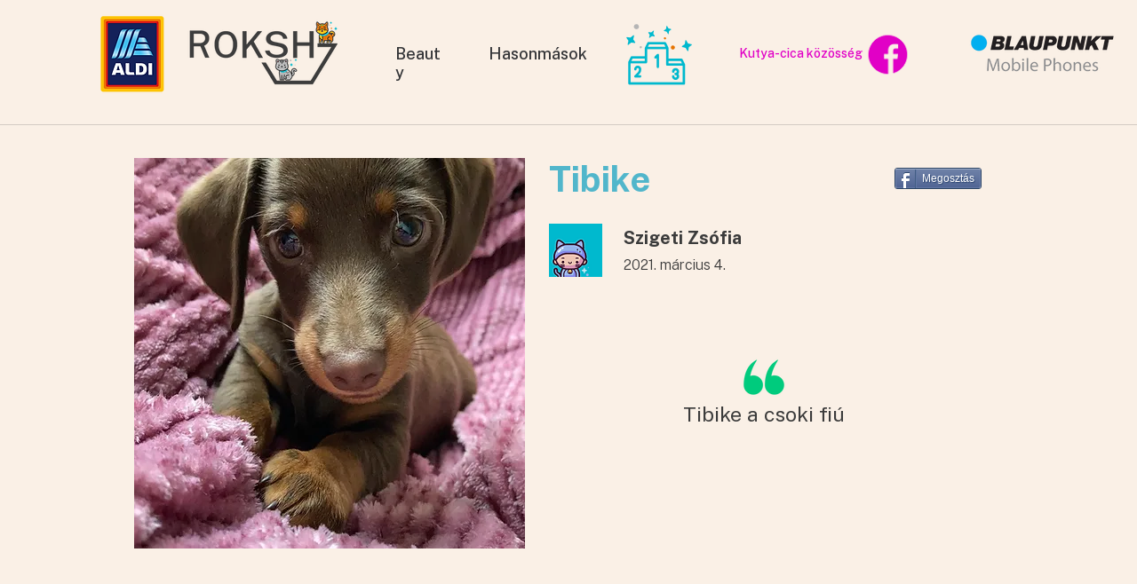

--- FILE ---
content_type: application/javascript; charset=utf-8
request_url: https://searchanise-ef84.kxcdn.com/templates.1Z1b6W8V9x.js
body_size: 8046
content:
Searchanise=window.Searchanise||{};Searchanise.templates={Platform:'wix',WidgetsEnabled:'N',AutocompleteLayout:'singlecolumn_wix',AutocompleteStyle:'ITEMS_SINGLECOLUMN_BLACK_WIX',AutocompleteSuggestionCount:0,AutocompleteCategoriesCount:0,AutocompleteShowViewAllLink:'N',AutocompleteShowPrice:'N',AutocompleteShowListPrice:'N',AutocompleteShowProductImages:'N',AutocompleteShowMoreLink:'Y',AutocompleteTemplate:'<div class="snize-ac-results-content"><ul class="snize-ac-results-list" id="snize-ac-items-container-1"></ul><ul class="snize-ac-results-list" id="snize-ac-items-container-2"></ul><ul class="snize-ac-results-list" id="snize-ac-items-container-3"></ul><ul class="snize-ac-results-singlecolumn-list" id="snize-ac-items-container-4"></ul><div class="snize-results-html" style="cursor:auto;" id="snize-ac-results-html-container"></div></div>',AutocompleteMobileTemplate:'<div class="snize-ac-results-content"><div class="snize-mobile-top-panel"><div class="snize-close-button"><button type="button" class="snize-close-button-arrow"></button></div><form action="#" style="margin: 0px"><div class="snize-search"><input id="snize-mobile-search-input" autocomplete="off" class="snize-input-style snize-mobile-input-style"></div><div class="snize-clear-button-container"><button type="button" class="snize-clear-button" style="visibility: hidden"></button></div></form></div><ul class="snize-ac-results-list" id="snize-ac-items-container-1"></ul><ul class="snize-ac-results-list" id="snize-ac-items-container-2"></ul><ul class="snize-ac-results-list" id="snize-ac-items-container-3"></ul><ul id="snize-ac-items-container-4"></ul><div class="snize-results-html" style="cursor:auto;" id="snize-ac-results-html-container"></div><div class="snize-close-area" id="snize-ac-close-area"></div></div>',AutocompleteItem:'<li class="snize-product ${product_classes}" id="snize-ac-product-${product_id}"><a href="${autocomplete_link}" class="snize-item" draggable="false"><div class="snize-thumbnail"><img src="${image_link}" class="snize-item-image ${additional_image_classes}" alt=""></div><div class="snize-product-info"><span class="snize-title">${title}</span><span class="snize-description">${description}</span>${autocomplete_product_code_html}${autocomplete_product_attribute_html}<div class="snize-ac-prices-container">${autocomplete_prices_html}</div><div class="snize-labels-wrapper">${autocomplete_product_ribbons_html}${autocomplete_in_stock_status_html}${autocomplete_product_discount_label}</div>${reviews_html}</div></a></li>',AutocompleteResultsOrder:["categories","pages","products","suggestions"],LabelAutocompleteSuggestions:'Népszerű javaslatok',LabelAutocompletePages:'Oldalak',LabelAutocompleteProducts:'Egyéb',LabelAutocompleteMoreProducts:'[count] találat megtekintése',LabelAutocompleteNothingFound:'Sajnos nincs találat erre: [search_string].',LabelAutocompleteMobileSearchInputPlaceholder:'Keresés...',LabelStickySearchboxInputPlaceholder:'Keresés...',LabelAutocompleteInStock:'-',LabelAutocompleteOutOfStock:'-',LabelAutocompleteFrom:'-tól',LabelAutocompleteMore:'Több',LabelAutocompleteNoSearchQuery:'Kezdj el gépelni a kereséshez...',LabelAutocompleteNoSuggestionsFound:'Nincs javaslat',LabelAutocompleteNoPagesFound:'Nem találtunk oldalakat',LabelAutocompleteTypeForResults:'Kezdj el gépelni a kereséshez...',LabelAutocompleteResultsFound:'[count] találat erre: "[search_string]"',LabelAutocompleteDidYouMean:'Erre gondoltál: [suggestions]?',LabelAutocompleteSeeAllProducts:'Összes megtekintése',LabelAutocompleteZeroPriceText:'-',ProductDiscountBgcolor:'3B3B3B',ResultsShow:'Y',ResultsStyle:'RESULTS_BIG_PICTURES_WIX',ResultsCategoriesCount:0,ResultsShowFiltersInTopSection:'N',ResultsShowPrice:'N',ResultsShowListPrice:'N',ResultsEnableInfiniteScrolling:'Y',ResultsProductDiscountBgcolor:'3B3B3B',LabelResultsSortBy:'Listázás',LabelResultsSortRelevance:'Legjobb találat',LabelResultsSortTitleAsc:'Név: A-Z',LabelResultsSortTitleDesc:'Név: Z-A',LabelResultsNoReviews:'-',ShowBestsellingSorting:'Y',ShowDiscountSorting:'Y',LabelResultsTabProducts:'Egyéb',LabelResultsTabPages:'Oldalak',LabelResultsFound:'[count] találat megjelenítése erre: "[search_string]"',LabelResultsFoundWithoutQuery:'[count] találat megjelenítése',LabelResultsNothingFound:'Nincs találat erre: [search_string]',LabelResultsNothingFoundWithoutQuery:'Nincs találat',LabelResultsNothingFoundSeeAllCatalog:'Nincs találat erre: "[search_string]".',LabelResultsDidYouMean:'Erre gondoltál: [suggestions]?',LabelResultsFilters:'Szűrők',LabelResultsFrom:'Innen',LabelResultsInStock:'-',LabelResultsOutOfStock:'-',LabelResultsZeroPriceText:'-',LabelResultsViewProduct:'Megtekintés',LabelResultsShowProducts:'[count] találat megjelenítése',LabelResultsResetFilters:'Törlés',LabelResultsApplyFilters:'Kész',LabelResultsSelectedFilters:'[count] kiválasztva',LabelResultsBucketsShowMore:'Mutass többet',LabelResultsInfiniteScrollingLoadMore:'Mutass többet',LabelResultsPaginationPreviousPage:'← Előző',LabelResultsPaginationNextPage:'Következő →',LabelResultsPaginationCurrentPage:'[page] / [total_pages]',StickySearchboxShow:'Y',PriceSource:'min_variant',PriceFormatSymbol:'Ft',PriceFormatBefore:'',PriceFormatAfter:'Ft',PriceFormatDecimalSeparator:',',PriceFormatThousandsSeparator:'.',Currencies:{"BIF":{"code":"BIF","symbol":"FBu","rate":6.16948534395875913816098545794375240802764892578125},"CVE":{"code":"CVE","symbol":"$","rate":0.301532993213947941857355772299342788755893707275390625},"KMF":{"code":"KMF","symbol":"CF","rate":1.34528437673243406180745296296663582324981689453125},"CDF":{"code":"CDF","symbol":"FC","rate":6.15889359887235610102607097360305488109588623046875},"DJF":{"code":"DJF","symbol":"Fdj","rate":0.5493047252656222401157037893426604568958282470703125},"ERN":{"code":"ERN","symbol":"\u1293\u1255\u134b","rate":0.046335250709418109027470933369841077364981174468994140625},"GNF":{"code":"GNF","symbol":"FG","rate":29.290866727273254355168319307267665863037109375},"LSL":{"code":"LSL","symbol":"L","rate":0.049374365130310550464631802469739341177046298980712890625},"LYD":{"code":"LYD","symbol":"\u0644.\u062f","rate":0.01423194868199590019941513929779830505140125751495361328125},"MWK":{"code":"MWK","symbol":"MK","rate":2.517848549870042251797030985471792519092559814453125},"SLL":{"code":"SLL","symbol":"LE","rate":34.46343581961345847730626701377332210540771484375},"SZL":{"code":"SZL","symbol":"L","rate":0.049374365130310550464631802469739341177046298980712890625},"TJS":{"code":"TJS","symbol":"TJS","rate":0.034916303349842615910691989711267524398863315582275390625},"TOP":{"code":"TOP","symbol":"T$","rate":0.00703301066129229969503544594999766559340059757232666015625},"XPF":{"code":"XPF","symbol":"F","rate":0.326312300933927545987245366632123477756977081298828125},"XOF":{"code":"XOF","symbol":"CFA","rate":1.793712502309912082409937283955514430999755859375},"XAF":{"code":"XAF","symbol":"FCFA","rate":1.793712502309912082409937283955514430999755859375},"WST":{"code":"WST","symbol":"WS$","rate":0.00807282993141016612381744010917827836237847805023193359375},"VUV":{"code":"VUV","symbol":"VT","rate":0.350829847979136022484425438960897736251354217529296875},"UGX":{"code":"UGX","symbol":"USh","rate":10.993751679498767970244443858973681926727294921875},"TZS":{"code":"TZS","symbol":"\/=","rate":7.11324060927181189839529906748794019222259521484375},"RWF":{"code":"RWF","symbol":"R\u20a3","rate":3.183335276574346561773154462571255862712860107421875},"PGK":{"code":"PGK","symbol":"K","rate":0.01082867869936010411791027507888429681770503520965576171875},"MVR":{"code":"MVR","symbol":"Rf","rate":0.047466749195103789815686212705259094946086406707763671875},"MOP":{"code":"MOP","symbol":"MOP$","rate":0.0248149296348902335951347453146809129975736141204833984375},"MMK":{"code":"MMK","symbol":"K","rate":5.49798869726979066996364053920842707157135009765625},"MDL":{"code":"MDL","symbol":"L","rate":0.054560445860786954686005856274277903139591217041015625},"HTG":{"code":"HTG","symbol":"G","rate":0.31110951950927334674901203470653854310512542724609375},"GMD":{"code":"GMD","symbol":"D","rate":0.1618849101526083911206654875059030018746852874755859375},"GEL":{"code":"GEL","symbol":"GEL","rate":0.0095751571461226807346900358197672176174819469451904296875},"ETB":{"code":"ETB","symbol":"Br","rate":0.1502949957411565951037601962525513954460620880126953125},"BTN":{"code":"BTN","symbol":"Nu.","rate":0.2340543310623418304938780920565477572381496429443359375},"BDT":{"code":"BDT","symbol":"\u09f3","rate":0.2651221800916403470438353906502015888690948486328125},"AOA":{"code":"AOA","symbol":"Kz","rate":1.7611822555497500530918841832317411899566650390625},"AED":{"code":"AED","symbol":"AED","rate":0.01134441388202253424288823424603833700530230998992919921875},"MGA":{"code":"MGA","symbol":"Ar","rate":12.281213479795727749888101243413984775543212890625},"GHS":{"code":"GHS","symbol":"GH\u20b5","rate":0.0189307975403001475800390807080475497059524059295654296875},"TMT":{"code":"TMT","symbol":"T","rate":0.0107951384292578923818073377560722292400896549224853515625},"DZD":{"code":"DZD","symbol":"\u062f\u062c","rate":0.429771302661177301285277962961117736995220184326171875},"MAD":{"code":"MAD","symbol":"\u062f.\u0645.","rate":0.028575128020623681568412877140872296877205371856689453125},"KWD":{"code":"KWD","symbol":"\u062f.\u0643","rate":0.000935419428737461274188380588867630649474449455738067626953125},"TND":{"code":"TND","symbol":"\u062f.\u062a","rate":0.00888843955052161759089468517913701361976563930511474609375},"RUB":{"code":"RUB","symbol":"\u0440\u0443\u0431.","rate":0.2276014099755403197189451702797668986022472381591796875},"AZN":{"code":"AZN","symbol":"AZN","rate":0.005248469568613596709927282546459537115879356861114501953125},"BGN":{"code":"BGN","symbol":"\u043b\u0432","rate":0.00534821142763322772417655670551539515145123004913330078125},"UZS":{"code":"UZS","symbol":"\u0441\u0443\u043c","rate":33.2898818394474034221275360323488712310791015625},"KZT":{"code":"KZT","symbol":"\u20b8","rate":1.3461118758699976982740054154419340193271636962890625},"KGS":{"code":"KGS","symbol":"\u0441\u043e\u043c","rate":0.26191992888578974341129423919483087956905364990234375},"RSD":{"code":"RSD","symbol":"\u0420\u0421\u0414","rate":0.3213444093269028911663554026745259761810302734375},"MKD":{"code":"MKD","symbol":"\u0434\u0435\u043d","rate":0.1684957061654963339503154884368996135890483856201171875},"PLN":{"code":"PLN","symbol":"z\u0142","rate":0.01258912883950968723822949613122545997612178325653076171875},"TTD":{"code":"TTD","symbol":"TT$","rate":0.0210231336057547756046570697208153433166444301605224609375},"PEN":{"code":"PEN","symbol":"S\/.","rate":0.012604050165468359823162103339200257323682308197021484375},"SOS":{"code":"SOS","symbol":"S","rate":1.7938898520079764598023075450328178703784942626953125},"IDR":{"code":"IDR","symbol":"Rp","rate":44.40821866680237661739738541655242443084716796875},"MYR":{"code":"MYR","symbol":"RM","rate":0.01302587454904558829371641337502296664752066135406494140625},"DOP":{"code":"DOP","symbol":"RD$","rate":0.1755286218219172800214522567330277524888515472412109375},"BRL":{"code":"BRL","symbol":"R$","rate":0.017228896427103325417196089119897806085646152496337890625},"ZAR":{"code":"ZAR","symbol":"R","rate":0.049374365130310550464631802469739341177046298980712890625},"GTQ":{"code":"GTQ","symbol":"Q","rate":0.023890392770334327454673228885440039448440074920654296875},"BYN":{"code":"BYN","symbol":"p.","rate":0.0078302585067865047852020410346085554920136928558349609375},"BWP":{"code":"BWP","symbol":"P","rate":0.0361597588157491489635475545583176426589488983154296875},"TWD":{"code":"TWD","symbol":"NT$","rate":0.08563846953627517188945006409994675777852535247802734375},"MZN":{"code":"MZN","symbol":"MT","rate":0.1970461709651345483251816403935663402080535888671875},"ALL":{"code":"ALL","symbol":"Lek","rate":0.33099924672071889819591206105542369186878204345703125},"RON":{"code":"RON","symbol":"lei","rate":0.0135339312958304598677461427769230795092880725860595703125},"HNL":{"code":"HNL","symbol":"L","rate":0.07475712057265514187687216463018557988107204437255859375},"KES":{"code":"KES","symbol":"Ksh","rate":0.3487701914366898581221221320447511970996856689453125},"SEK":{"code":"SEK","symbol":"kr","rate":0.0279966208601228720709297448365759919397532939910888671875},"NOK":{"code":"NOK","symbol":"kr","rate":0.0277667116634508215344823156556230969727039337158203125},"ISK":{"code":"ISK","symbol":"kr","rate":0.403114645495713574963048131394316442310810089111328125},"DKK":{"code":"DKK","symbol":"kr","rate":0.0203342397333182815788443775772975641302764415740966796875},"HRK":{"code":"HRK","symbol":"kn","rate":0.020588703677991544715997207504187826998531818389892578125},"BAM":{"code":"BAM","symbol":"KM","rate":0.00534821142763322772417655670551539515145123004913330078125},"CZK":{"code":"CZK","symbol":"K\u010d","rate":0.069532912970096172333711592727922834455966949462890625},"JOD":{"code":"JOD","symbol":"JD","rate":0.002190112850198495941800302944102440960705280303955078125},"JMD":{"code":"JMD","symbol":"J$","rate":0.47768760842397017807314796300488524138927459716796875},"PYG":{"code":"PYG","symbol":"Gs","rate":21.115744139234944753980016685090959072113037109375},"AWG":{"code":"AWG","symbol":"\u0192","rate":0.00552933991799056147320445830928292707540094852447509765625},"ANG":{"code":"ANG","symbol":"\u0192","rate":0.005528012034962090197331985308437651838175952434539794921875},"HUF":{"code":"HUF","symbol":"Ft","rate":1},"CHF":{"code":"CHF","symbol":"CHF","rate":0.0028561968449551757877336033430992756620980799198150634765625},"NIO":{"code":"NIO","symbol":"C$","rate":0.10897201776668775929923782541663968004286289215087890625},"BZD":{"code":"BZD","symbol":"BZ$","rate":0.0062284372067918057636060069626182666979730129241943359375},"VEF":{"code":"VEF","symbol":"Bs","rate":1430.03704775495089052128605544567108154296875},"PAB":{"code":"PAB","symbol":"B\/.","rate":0.0030890167139612074130583518893899963586591184139251708984375},"YER":{"code":"YER","symbol":"\ufdfc","rate":0.77314377640671538838290643980144523084163665771484375},"SAR":{"code":"SAR","symbol":"\ufdfc","rate":0.01158381267735452725686773334246026934124529361724853515625},"QAR":{"code":"QAR","symbol":"\ufdfc","rate":0.01124402083881879434168471476596096181310713291168212890625},"OMR":{"code":"OMR","symbol":"\ufdfc","rate":0.0011877269265180841022189195399505479144863784313201904296875},"SCR":{"code":"SCR","symbol":"\u20a8","rate":0.04197687640435400491245587772937142290174961090087890625},"PKR":{"code":"PKR","symbol":"\u20a8","rate":0.5481966856569389090481081439065746963024139404296875},"NPR":{"code":"NPR","symbol":"\u20a8","rate":0.374662470448186069038598589031607843935489654541015625},"MUR":{"code":"MUR","symbol":"\u20a8","rate":0.1334747823221026086226714824078953824937343597412109375},"LKR":{"code":"LKR","symbol":"\u20a8","rate":0.6256480460307916047213439014740288257598876953125},"UAH":{"code":"UAH","symbol":"\u20b4","rate":0.0837408869086806451065285727963782846927642822265625},"PHP":{"code":"PHP","symbol":"\u20b1","rate":0.1554963774751229321768875024645240046083927154541015625},"MNT":{"code":"MNT","symbol":"\u20ae","rate":8.8270643565575657163435607799328863620758056640625},"LAK":{"code":"LAK","symbol":"\u20ad","rate":33.932631004171668109847814776003360748291015625},"EUR":{"code":"EUR","symbol":"\u20ac","rate":0.0027344970819241608273042487553539103828370571136474609375},"VND":{"code":"VND","symbol":"\u20ab","rate":71.44904313401872286704019643366336822509765625},"ILS":{"code":"ILS","symbol":"\u20aa","rate":0.0095770430065805385588806331043087993748486042022705078125},"KRW":{"code":"KRW","symbol":"\u20a9","rate":3.646725520067274572966198320500552654266357421875},"NGN":{"code":"NGN","symbol":"\u20a6","rate":1.2691641409678300345120760539430193603038787841796875},"CRC":{"code":"CRC","symbol":"\u20a1","rate":1.9573584364001896940266078672721050679683685302734375},"KHR":{"code":"KHR","symbol":"\u17db","rate":12.5933458198980847697612261981703341007232666015625},"THB":{"code":"THB","symbol":"\u0e3f","rate":0.10390432426745703498038864154295879416167736053466796875},"AFN":{"code":"AFN","symbol":"\u060b","rate":0.302404636073365373771792974366690032184123992919921875},"JPY":{"code":"JPY","symbol":"\u00a5","rate":0.350765434934293851565456634489237330853939056396484375},"CNY":{"code":"CNY","symbol":"\u00a5","rate":0.019658708352550659237412133961697691120207309722900390625},"FKP":{"code":"FKP","symbol":"\u00a3","rate":0.002335794720547895199358467976935571641661226749420166015625},"SHP":{"code":"SHP","symbol":"\u00a3","rate":0.002335794720547895199358467976935571641661226749420166015625},"GIP":{"code":"GIP","symbol":"\u00a3","rate":0.002335794720547895199358467976935571641661226749420166015625},"LBP":{"code":"LBP","symbol":".\u0644.\u0644","rate":4.65669269629651960684668665635399520397186279296875},"GBP":{"code":"GBP","symbol":"\u00a3","rate":0.002335794720547895199358467976935571641661226749420166015625},"EGP":{"code":"EGP","symbol":"EGP","rate":0.048539420813463983461755191228803596459329128265380859375},"UYU":{"code":"UYU","symbol":"$U","rate":0.1367507462136080265135973377255140803754329681396484375},"BOB":{"code":"BOB","symbol":"$b","rate":0.021318426431147750876871072023277520202100276947021484375},"USD":{"code":"USD","symbol":"$","rate":0.0030890167139612074130583518893899963586591184139251708984375},"BMD":{"code":"BMD","symbol":"BD$","rate":0.0030890167139612074130583518893899963586591184139251708984375},"SBD":{"code":"SBD","symbol":"$","rate":0.02488363275834908072692286395977134816348552703857421875},"XCD":{"code":"XCD","symbol":"$","rate":0.00834587269606216521078412284850855940021574497222900390625},"SGD":{"code":"SGD","symbol":"S$","rate":0.004218942761636389204848995859720162115991115570068359375},"NZD":{"code":"NZD","symbol":"$","rate":0.00454879686611922053052214920398910180665552616119384765625},"MXN":{"code":"MXN","symbol":"$","rate":0.064822876766069459364416616153903305530548095703125},"LRD":{"code":"LRD","symbol":"$","rate":0.438504119883710574701041196021833457052707672119140625},"KYD":{"code":"KYD","symbol":"$","rate":0.0025330288396153929388054937277274802909232676029205322265625},"HKD":{"code":"HKD","symbol":"HK$","rate":0.02409216469387624737219510961949708871543407440185546875},"GYD":{"code":"GYD","symbol":"$","rate":0.6464742897503967800076907224138267338275909423828125},"FJD":{"code":"FJD","symbol":"$","rate":0.006574765816460209112703783063125229091383516788482666015625},"COP":{"code":"COP","symbol":"$","rate":12.055131357390518331840212340466678142547607421875},"CLP":{"code":"CLP","symbol":"$","rate":2.622496511308679334462112819892354309558868408203125},"CAD":{"code":"CAD","symbol":"C$","rate":0.003926664610209923238215434793119129608385264873504638671875},"BSD":{"code":"BSD","symbol":"$","rate":0.0030890167139612074130583518893899963586591184139251708984375},"BND":{"code":"BND","symbol":"$","rate":0.004218942761636389204848995859720162115991115570068359375},"BBD":{"code":"BBD","symbol":"$","rate":0.006178033427922414826116703778779992717318236827850341796875},"AUD":{"code":"AUD","symbol":"AU$","rate":0.0043167796947870019919069051184123964048922061920166015625},"ARS":{"code":"ARS","symbol":"$","rate":0.313613913680742817380320275333360768854618072509765625},"NAD":{"code":"NAD","symbol":"N$","rate":0.049374365130310550464631802469739341177046298980712890625},"SRD":{"code":"SRD","symbol":"$","rate":0.066577858481710661120445138294599018990993499755859375},"BHD":{"code":"BHD","symbol":".\u062f.\u0628","rate":0.001161470284449414060168326301436536596156656742095947265625},"AMD":{"code":"AMD","symbol":"AMD","rate":1.5258338432804094964012620039284229278564453125},"TRY":{"code":"TRY","symbol":"\u20ba","rate":0.0428302877907483503516772316288552246987819671630859375},"INR":{"code":"INR","symbol":"\u20b9","rate":0.2340543310623418304938780920565477572381496429443359375},"IQD":{"code":"IQD","symbol":"\u0639.\u062f","rate":4.5148503924669167730598928756080567836761474609375},"ZMW":{"code":"ZMW","symbol":"ZK","rate":0.04957012860651544006174162859679199755191802978515625}},WixCurrency:'HUF',ColorsCSS:'.snize-ac-results-content { background: #FDFDFA; }.snize-ac-results .snize-label { color: #3B3B3B; }.snize-ac-results .snize-suggestion { color: #3B3B3B; }.snize-ac-results .snize-category a { color: #3B3B3B; }.snize-ac-results .snize-page a { color: #3B3B3B; }.snize-ac-results .snize-view-all-categories { color: #3B3B3B; }.snize-ac-results .snize-view-all-pages { color: #3B3B3B; }.snize-ac-results .snize-no-products-found-text { color: #3B3B3B; }.snize-ac-results .snize-no-products-found-text .snize-no-products-found-link { color: #3B3B3B; }.snize-ac-results .snize-no-products-found .snize-did-you-mean .snize-no-products-found-link { color: #3B3B3B; }.snize-ac-results .snize-popular-suggestions-text .snize-no-products-found-link { color: #3B3B3B; }.snize-ac-results .snize-nothing-found-text { color: #3B3B3B; }.snize-ac-results .snize-nothing-found .snize-popular-suggestions-text { color: #3B3B3B; }.snize-ac-results .snize-nothing-found .snize-popular-suggestions-view-all-products-text { color: #3B3B3B; }.snize-ac-results .snize-nothing-found .snize-ac-view-all-products { color: #3B3B3B; }.snize-ac-results .snize-suggestion.snize-recent { color: #00CB7D; }.snize-ac-results .snize-title { color: #3B3B3B; }.snize-ac-results .snize-price-list { color: #3B3B3B; }.snize-ac-results .snize-view-all-link { color: #3B3B3B; }.snize-ac-results ul li.snize-ac-over-nodrop { background-color: #FDFDFA; }div.snize li.snize-product span.snize-title { color: #00B9CE; }div.snize li.snize-category span.snize-title { color: #00B9CE; }div.snize li.snize-page span.snize-title { color: #00B9CE; }div.snize ul.snize-product-filters-list li:hover span { color: #00B9CE; }div.snize li.snize-no-products-found div.snize-no-products-found-text span a { color: #00B9CE; }#snize-search-results-grid-mode .snize-price-list, #snize-search-results-list-mode .snize-price-list { color: #3B3B3B; }div.snize#snize_results.snize-mobile-design li.snize-product .snize-price-list .snize-price { color: #3B3B3B; }div.snize .snize-button { background-color: #FDFDFA; }#snize-modal-product-quick-view .snize-button { background-color: #FDFDFA; }div.snize .snize-button { color: #007861; }#snize-modal-product-quick-view .snize-button { color: #007861; }div.snize div.snize-product-filters-title { color: #3B3B3B; }div.snize div.snize-filters-dropdown-title { color: #3B3B3B; }#snize-modal-mobile-filters-dialog div.snize-product-filter-opener span.snize-product-filter-title { color: #3B3B3B; }#snize-modal-mobile-filters-dialog div.snize-product-filters-header span.snize-product-filters-title { color: #3B3B3B; }div.snize input.snize-price-range-input { color: #3B3B3B; }div.snize div.slider-container .scale ins { color: #3B3B3B !important; }div.snize ul.snize-product-filters-list li label span { color: #3B3B3B; }div.snize ul.snize-product-filters-list li label span:hover { color: #3B3B3B; }div.snize ul.snize-product-filters-list li label span.snize-filter-variant-count { color: #3B3B3B; }div.snize ul.snize-product-size-filter li label .snize-size-filter-checkbox > span { color: #3B3B3B; }#snize-modal-mobile-filters-dialog ul.snize-product-size-filter li label .snize-size-filter-checkbox > span { color: #3B3B3B; }#snize-modal-mobile-filters-dialog ul.snize-product-filters-list li label > span { color: #3B3B3B; }#snize-modal-mobile-filters-dialog div.snize-product-filters-buttons-container button.snize-product-filters-show-products { background-color: #3B3B3B; }#snize-modal-mobile-filters-dialog div.snize-product-filters-buttons-container button.snize-product-filters-show-products { color: #FDFDFA; }#snize-modal-mobile-filters-dialog div.snize-product-filters-buttons-container button.snize-product-filters-reset-all { background-color: #FDFDFA; }#snize-modal-mobile-filters-dialog div.snize-product-filters-buttons-container button.snize-product-filters-reset-all { color: #3B3B3B; }',CustomCSS:'.snize-popular-suggestions-view-all-products-text {display: none !important;}a.snize-sticky-searchbox {    border: 1px solid #eec046 !important;}.snize-sticky-searchbox .snize-search-magnifier {    color: #eec046 !important;}a.snize-sticky-searchbox.snize-sticky-searchbox-opened {    background: #eec046 !important;}#snize-modal-sticky-searchbox form {    border: 1px solid #eec046 !important;}#snize-modal-sticky-searchbox form.se-sticky-search-form-focused  {    outline: 1px solid #eec046 !important;}#snize-modal-sticky-searchbox .snize-sticky-submit {    background: #eec046 !important;}'}